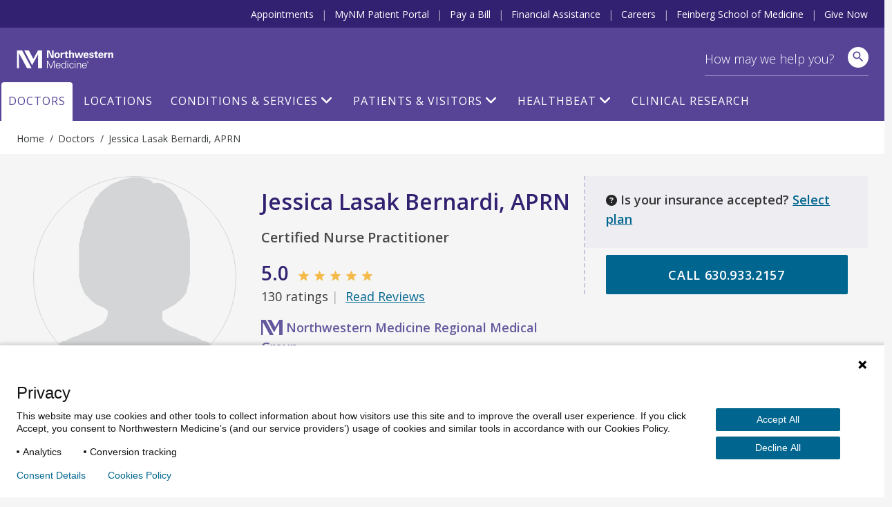

--- FILE ---
content_type: text/html; charset=utf-8
request_url: https://www.nm.org/doctors/1013311000/jessica-lasak-bernardi-aprn
body_size: 79084
content:





<!DOCTYPE html>
<html dir="ltr" lang="en-US" class="no-js">
<head>
    <meta charset="utf-8" />
    <!-- https://developer.mozilla.org/en-US/docs/Web/Performance/dns-prefetch -->
    <link rel="dns-prefetch" href="https://ajax.googleapis.com" />
    <link rel="dns-prefetch" href="https://fonts.googleapis.com" />
    <link rel="dns-prefetch" href="https://fonts.gstatic.com" />
    <link rel="dns-prefetch" href="https://api.tiles.mapbox.com" />
    <link rel="dns-prefetch" href="https://fast.wistia.com" />
    <link rel="dns-prefetch" href="https://cdnjs.cloudflare.com" />
    <link rel="dns-prefetch" href="https://d31y97ze264gaa.cloudfront.net" />
    <link rel="dns-prefetch" href="https://www.googletagmanager.com" />
    <link rel="dns-prefetch" href="https://ajax.aspnetcdn.com" />
    <link rel="dns-prefetch" href="https://s3.amazonaws.com" />

    <!-- Hotjar Tracking Code for https://www.nm.org -->
    <script>
        (function (h, o, t, j, a, r) {
            h.hj = h.hj || function () { (h.hj.q = h.hj.q || []).push(arguments) };
            h._hjSettings = { hjid: 1968954, hjsv: 6 };
            a = o.getElementsByTagName('head')[0];
            r = o.createElement('script'); r.async = 1;
            r.src = t + h._hjSettings.hjid + j + h._hjSettings.hjsv;
            a.appendChild(r);
        })(window, document, 'https://static.hotjar.com/c/hotjar-', '.js?sv=');
    </script>
    <!-- End Hotjar Tracking Code -->

        <!-- P Pro Tag Manager -->
        <script type="text/javascript">
            if (window.location.hostname === "uat.nm.org") {
                window.PiwikPROappID = 'a6dc63e3-eb9a-4640-bedc-ab0733b4c928';
            } else if (window.location.hostname === "www.nm.org" || window.location.hostname === "nm.org") {
                window.PiwikPROappID = '4abb1e4c-f063-4207-8488-64f5e44dc7cf';
            }

            (function (window, document, dataLayerName, id) {
                window[dataLayerName] = window[dataLayerName] || [], window[dataLayerName].push({ start: (new Date).getTime(), event: "stg.start" }); var scripts = document.getElementsByTagName('script')[0], tags = document.createElement('script');
                function stgCreateCookie(a, b, c) { var d = ""; if (c) { var e = new Date; e.setTime(e.getTime() + 24 * c * 60 * 60 * 1e3), d = "; expires=" + e.toUTCString(); f = "; SameSite=Strict" } document.cookie = a + "=" + b + d + f + "; path=/" }
                var isStgDebug = (window.location.href.match("stg_debug") || document.cookie.match("stg_debug")) && !window.location.href.match("stg_disable_debug"); stgCreateCookie("stg_debug", isStgDebug ? 1 : "", isStgDebug ? 14 : -1);
                var qP = []; dataLayerName !== "dataLayer" && qP.push("data_layer_name=" + dataLayerName), isStgDebug && qP.push("stg_debug"); var qPString = qP.length > 0 ? ("?" + qP.join("&")) : "";
                tags.async = !0, tags.src = "https://nm.containers.piwik.pro/" + id + ".js" + qPString, scripts.parentNode.insertBefore(tags, scripts);
                !function (a, n, i) { a[n] = a[n] || {}; for (var c = 0; c < i.length; c++)!function (i) { a[n][i] = a[n][i] || {}, a[n][i].api = a[n][i].api || function () { var a = [].slice.call(arguments, 0); "string" == typeof a[0] && window[dataLayerName].push({ event: n + "." + i + ":" + a[0], parameters: [].slice.call(arguments, 1) }) } }(i[c]) }(window, "ppms", ["tm", "cm"]);
            })(window, document, 'dataLayer', window.PiwikPROappID);
        </script>
        <!-- End P Pro Tag Manager -->
        <!-- Google Tag Manager -->
        <script>
            (function (w, d, s, l, i) {
                w[l] = w[l] || [];
                w[l].push(
                    { 'gtm.start': new Date().getTime(), event: 'gtm.js' }
                );
                var f = d.getElementsByTagName(s)[0],
                    j = d.createElement(s),
                    dl = l != 'dataLayer' ? '&l=' + l : '';
                j.async = true;
                j.src =
                    'https://www.googletagmanager.com/gtm.js?id=' + i + dl;
                f.parentNode.insertBefore(j, f);
            })(window, document, 'script', 'dataLayer', 'GTM-NQF59F');
        </script>
        <!-- End Google Tag Manager -->
    

<meta http-equiv="X-UA-Compatible" content="IE=edge" />
<meta name="viewport" content="width=device-width, initial-scale=1.0, maximum-scale=2.0" />
<meta name="referrer" content="unsafe-url">


<title>Jessica Lasak Bernardi, APRN | Northwestern Medicine</title>



<meta name="author" content="Northwestern Medicine" />
<meta name="description" content="Jessica Lasak Bernardi, APRN is a physician associated with Northwestern Medicine." />

<!-- Bookmark Icons -->
<link rel="shortcut icon" href="/favicon.ico" />
<link rel="apple-touch-icon" href="/Content/Northwestern/img/apple-touch-icon.png" />

<!-- Facebook Open Graph -->
<meta property="og:title" content="Jessica Lasak Bernardi, APRN" />
<meta property="og:description" content="Jessica Lasak Bernardi, APRN is a physician associated with Northwestern Medicine." />

<!-- Twitter Card -->
<meta name="twitter:card" content="summary_large_image" />
<meta name="twitter:title" content="Jessica Lasak Bernardi, APRN" />
<meta name="twitter:description" content="Jessica Lasak Bernardi, APRN is a physician associated with Northwestern Medicine." />

    <meta name="twitter:image" content="https://www.nm.org/Content/Northwestern/img/northwestern-medicine-share-sm_v10202016.jpg" />

    <meta property="og:image" content="https://www.nm.org/Content/Northwestern/img/northwestern-medicine-share_v10202016.jpg" />
    <meta property="og:image:width" content="600" />
    <meta property="og:image:height" content="314" />
<meta property="og:url" content="https://www.nm.org/doctors/1013311000/jessica-lasak-bernardi-aprn" />
<meta property="og:site_name" content="Northwestern Medicine" />
<meta property="og:type" content="website" />

    <script type="application/ld+json">
    {"@context":"http://schema.org/", "@type":"Physician", "name":"Jessica Lasak Bernardi, APRN", "image":"http://www.nm.org/content/northwestern/img/doctors/f-doctor-silhouette.png", "address": {"@type":"PostalAddress","streetAddress":"25 N Winfield Rd", "addressLocality":"Winfield", "addressRegion":"IL", "postalCode":"60190-1295"},"medicalSpecialty":"pediatricpulmonology", "aggregateRating": {"@type":"AggregateRating","reviewCount":4, "ratingValue":4.99}}
    </script>
    <script type="application/ld+json">
    {"@context":"http://schema.org/","@type":"Person","name":"Jessica Lasak Bernardi, APRN", "image":"http://www.nm.org/content/northwestern/img/doctors/f-doctor-silhouette.png", "jobTitle":"pediatricpulmonology", "affiliation":"northwesternmedicineregionalmedicalgroup", "alumniOf":"", "url":"", "workLocation": {"@type":"Place","name":"Northwestern Medicine Regional Medical Group","telephone":"630.933.2157", "faxNumber":"630.933.4936", "address": {"@type":"PostalAddress","streetAddress":"25 N Winfield Rd", "addressLocality":"Winfield", "addressRegion":"IL", "postalCode":"60190-1295"},"hasMap": {"@type":"Map", "url":"https://api.mapbox.com/styles/v1/northwesternmedicine/cma1eqrns007a01qxfoh25wcu/static/pin-s+63599e(-88.156923,41.872829)/-88.156923,41.872829,15,0.00,0.00/600x200@2x?access_token=pk.eyJ1Ijoibm9ydGh3ZXN0ZXJubWVkaWNpbmUiLCJhIjoiY2oxNmpxMnliMDJwdDJ3cXV4cHVkejFyZiJ9.iKxbuW14Ygf2GvubfwKYyA"}}}
    </script>



    

    <script src="https://ajax.googleapis.com/ajax/libs/webfont/1.6.26/webfont.js"></script>
    <script>
        (function () {
            WebFont.load({
                google: {
                    families: [
                        'Open Sans:300,300i,400,400i,600,600i,700,700i,800,800i',
                        'Overpass:100,100i,200,200i,300,300i,400,400i,600,600i,700,700i,800,800i,900,900i',
                        'Droid Serif:400,400italic,700,700italic',
                        'Noto Serif:400italic,700'
                    ]
                }
            });
        })()
    </script>
    <link href='https://cdnjs.cloudflare.com/ajax/libs/font-awesome/6.6.0/css/all.min.css' rel='stylesheet' />
    <link href='https://api.tiles.mapbox.com/mapbox-gl-js/v0.53.1/mapbox-gl.css' rel='stylesheet' />
    <script src='https://fast.wistia.com/assets/external/E-v1.js' async></script>

    <link rel="stylesheet" href="https://cdnjs.cloudflare.com/ajax/libs/tiny-slider/2.9.2/tiny-slider.css">
    <link rel="stylesheet" href="https://cdn.jsdelivr.net/npm/@fancyapps/ui@4.0/dist/fancybox.css" />
    
    <link href="/content/northwestern/dist/css/site.css?version=35376432fb" rel="stylesheet" />
    
    

    <script src="//cdnjs.cloudflare.com/ajax/libs/modernizr/2.8.3/modernizr.min.js"></script>
    <script src="//cdnjs.cloudflare.com/ajax/libs/jquery/3.6.0/jquery.min.js"></script>
    
    <script src="https://cdnjs.cloudflare.com/ajax/libs/tiny-slider/2.9.2/min/tiny-slider.js"></script>
</head>


<body class="Physicians F 1 1 jessica-lasak-bernardi-aprn-cnp physician">
<!-- Google Tag Manager (noscript) -->
<noscript>
    <iframe title="Google Tag Manager" src="https://www.googletagmanager.com/ns.html?id=GTM-NQF59F"
            height="0" width="0" style="display:none;visibility:hidden" aria-hidden="true"></iframe>
</noscript>
<!-- End Google Tag Manager (noscript) -->
    <header id="site-header" class="container">



        <a href="#content" class="skip-link assistive-text">Skip to content</a>
        <nav class="utility-bar header-hide-for-md" aria-label="Utility">
            <div class="row">
                <ul class="utility-nav col list-inline piped">
                    <li class="utility-nav-item"><a class="utility-nav-link" href="/patients-and-visitors/appointments" data-track="header" data-track-category="Header" data-track-action="top menu" data-track-label="Appointments">Appointments</a></li>
                    <li class="utility-nav-item"><a class="utility-nav-link" href="https://mynm.nm.org/MyChart/Authentication/Login" target="_blank" data-track="header" data-track-category="Header" data-track-action="top menu" data-track-label="MyNM MyChart">MyNM Patient Portal</a></li>
                    <li class="utility-nav-item"><a class="utility-nav-link" href="/patients-and-visitors/billing-and-insurance/pay-a-bill" data-track="header" data-track-category="Header" data-track-action="top menu" data-track-label="Pay a Bill">Pay a Bill</a></li>
                    <li class="utility-nav-item"><a class="utility-nav-link" href="/patients-and-visitors/billing-and-insurance/financial-assistance" data-track="header" data-track-category="Header" data-track-action="top menu" data-track-label="Financial Assistance">Financial Assistance</a></li>
                    <li class="utility-nav-item"><a class="utility-nav-link" href="https://jobs.nm.org/" target="_blank" data-track="header" data-track-category="Header" data-track-action="top menu" data-track-label="Careers">Careers</a></li>
                    <li class="utility-nav-item"><a class="utility-nav-link" href="https://www.feinberg.northwestern.edu/" target="_blank" data-track="header" data-track-category="Header" data-track-action="top menu" data-track-label="Feinberg School of Medicine">Feinberg School of Medicine</a></li>
                    <li class="utility-nav-item"><a class="utility-nav-link" href="https://nmgive.donordrive.com/index.cfm?fuseaction=donate.event&eventID=619" data-track="header" data-track-category="Header" data-track-action="top menu" data-track-label="Give Now" target="_blank" rel="noopener noreferrer">Give Now</a></li>
                </ul>
            </div>
        </nav>
        <div class="site-header-wrapper row">
            <img class="print print-logo" alt="Northwestern Medicine" src="/Content/Northwestern/img/logo-northwestern-medicine-print.jpg" />
            <div id="site-title" class="no-print">
                <a href="/" class="link-home">
                    <span class="assistive-text">Northwestern Medicine</span>
                    <span class="logo-full"></span>
                    <span class="logo-shortened"></span>
                </a>
            </div>
            <div class="app-bar header-show-for-md">
                <div role="button" class="btn header-show-for-md btn-no-shadow" id="nav-toggle" data-toggle="off-canvas" tabindex="0"><span class="material-icons" aria-hidden="true">menu</span></div>
                <div role="button" class="btn btn-site-search btn-no-shadow header-show-for-md" id="mobile-search-open">
                    <span class="icon material-icons search" aria-hidden="true"></span>
                    <span class="assistive-text">Search</span>
                </div>
            </div>

            <div class="search-bar" >
                <div class="row">
                    
                    <form action="/search" method="GET" id="site-search-global-form" >
                        
                        <label class="assistive-text" for="site-search">Search</label>
                        <input type="search" id="site-search" class="input-clearable"  name="terms" placeholder="How may we help you?" valueMaxLength="150" data-track="header" data-track-action="site search" data-track-label="click" />
                        <span class="field-validation-valid" data-valmsg-for="terms" data-valmsg-replace="true"></span>
                        <span class="btn-clear btn-clear-search" role="button">
                            <span><span class="assistive-text">Clear field</span></span>
                        </span>
                        <button class="btn btn-site-search" data-track="header" data-track-action="site search" data-track-label="search icon" aria-label="site search">
                            <span class="icon material-icons search" aria-hidden="true"></span>
                        </button>
                        <button id="mobile-search-close" class="btn btn-link btn-search-cancel btn-no-shadow header-show-for-md">Cancel</button>
                    </form>
                    <div class="site-search-suggested">
                        <div class="autocomplete-results"></div>
                        <ul class="list-unstyled suggested-sections">
                            <li class="suggested-section-item"><a class="more-link link-search-suggest" href="/doctors/search-results" data-track="header" data-track-category="Header" data-track-action="site search" data-track-label="Find Doctors"><span class="icon fas fa-user-md"></span>&nbsp;<span class="more-link-text">Find Doctors</span></a></li>
                            <li class="suggested-section-item"><a class="more-link link-search-suggest" href="/locations" data-track="header" data-track-category="Header" data-track-action="site search" data-track-label="Locations Near You"><span class="material-icons" aria-hidden="true">location_on</span>&nbsp;<span class="more-link-text">Locations Near You</span></a></li>
                        </ul>
                    </div>
                </div>
            </div>

            


<nav id="site-nav" class="main-nav nav-bar hide-for-md" aria-label="Primary">
    <div class="row">
        <ul class="nav col dropdown-container">
                    <li class="nav-item  active"><a class="nav-link" href="/doctors/search-results" data-track="header" data-track-action="Doctors" target="_self">Doctors</a></li>
                    <li class="nav-item "><a class="nav-link" href="/locations" data-track="header" data-track-action="Locations" target="_self">Locations</a></li>
                    <li class="nav-item nav-conditions-and-services ">
                        <a class="nav-link menu-trigger" href="/conditions-and-care-areas" data-target="mega-menu-1" data-track="header" data-track-action="Conditions &amp; Services" target="_self">Conditions &amp; Services</a>
                        <div id="mega-menu-1" class="mega-menu">
                            <div class="mega-menu-wrap mega-menu-dropdown flex-column">
                                <div class="menu-item">
                                    <div>
                                        <h2>Conditions & Services</h2>
                                        <p class="content-body">Our world-class teams offer a comprehensive range of services, from primary care to treatment for the most complex conditions.</p>
                                        <a href="/conditions-and-care-areas" class="view-all-section align-self-center">Conditions & Services A-Z</a>
                                    </div>
                                </div>
                                <div class="menu-item">
                                    <h4>Featured</h4>
                                    <div class="links-list-wrap">
                                        <div class="links-list">
                                            <ul>
                                                <li><a href="/conditions-and-care-areas/behavioral-health" target="_self" class="btn-link">Behavioral Health</a></li>
                                                <li><a href="/conditions-and-care-areas/cancer-care" target="_self" class="btn-link">Cancer Care</a></li>
                                                <li><a href="/conditions-and-care-areas/dermatology" target="_self" class="btn-link">Dermatology</a></li>
                                                <li><a href="/conditions-and-care-areas/ent-ear-nose-throat" target="_self" class="btn-link">Ear, Nose & Throat</a></li>
                                                <li><a href="/conditions-and-care-areas/gastroenterology" target="_self" class="btn-link">Gastroenterology</a></li>

                                            </ul>
                                        </div>
                                        <div class="links-list">
                                            <ul>
                                                <li><a href="/conditions-and-care-areas/heart-and-vascular" target="_self" class="btn-link">Heart & Vascular Care</a></li>
                                                <li><a href="/conditions-and-care-areas/immediate-care" target="_self" class="btn-link">Immediate Care</a></li>
                                                <li><a href="/conditions-and-care-areas/infectious-disease" target="_self" class="btn-link">Infectious Disease</a></li>
                                                <li><a href="/conditions-and-care-areas/neurosciences" target="_self" class="btn-link">Neurosciences</a></li>
                                                <li><a href="/conditions-and-care-areas/ophthalmology" target="_self" class="btn-link">Ophthalmology</a></li>
                                            </ul>
                                        </div>
                                        <div class="links-list">
                                            <ul>
                                                <li><a href="/conditions-and-care-areas/orthopaedics" target="_self" class="btn-link">Orthopaedics</a></li>
                                                <li><a href="/conditions-and-care-areas/primary-care" target="_self" class="btn-link">Primary Care</a></li>
                                                <li><a href="/conditions-and-care-areas/pulmonary" target="_self" class="btn-link">Pulmonary and Thoracic Surgery</a></li>
                                                <li><a href="/conditions-and-care-areas/urology" target="_self" class="btn-link">Urology</a></li>
                                                <li><a href="/conditions-and-care-areas/womens-health" target="_self" class="btn-link">Women’s Health</a></li>

                                            </ul>
                                        </div>
                                    </div>
                                </div>
                            </div>
                        </div>


                    </li>
                    <li class="nav-patients-and-visitors nav-item "><a class="nav-link menu-trigger" href="/patients-and-visitors" data-target="mega-menu-2" data-track="header" data-track-action="Patients &amp; Visitors" target="_self">Patients &amp; Visitors</a>

                        <div id="mega-menu-2" class="mega-menu">
                            <div class="mega-menu-wrap mega-menu-dropdown flex-column">
                                <div class="menu-item">
                                    <div>
                                        <h2>Patients & Visitors</h2>
                                        <p class="content-body">We want your experience to be excellent. From planning your visit, paying your bill and more, here are helpful resources for patients and visitors.</p>
                                        <a href="/patients-and-visitors" class="view-all-section align-self-center">All Patients & visitors</a>
                                    </div>
                                </div>
                                <div class="menu-item">
                                    <div class="links-list-wrap">
                                        <div class="links-list">
                                            <h4>Billing, Insurance & Records</h4>
                                            <ul>
                                                <li><a href="/patients-and-visitors/billing-and-insurance/financial-assistance" target="_self" class="btn-link">Financial Assistance</a></li>
                                                <li><a href="/patients-and-visitors/billing-and-insurance/insurance-information" target="_self" class="btn-link">Insurance Information</a></li>
                                                <li><a href="/patients-and-visitors/mynm-mychart-and-medical-records" target="_self" class="btn-link">Medical Records</a></li>
                                                <li><a href="/patients-and-visitors/billing-and-insurance/pay-a-bill" target="_self" class="btn-link">Pay a Bill</a></li>

                                            </ul>
                                        </div>
                                        <div class="links-list">
                                            <h4>For Your Visit</h4>
                                            <ul>
                                                <li><a href="/patients-and-visitors/accessibility-resources" target="_self" class="btn-link">Accessibility Resources</a></li>
                                                <li><a href="/patients-and-visitors/preparing-for-your-visit/echeck-in" target="_self" class="btn-link">eCheck-in</a></li>
                                                <li><a href="/patients-and-visitors/parking-options" target="_self" class="btn-link">Parking Options</a></li>
                                                <li><a href="https://mynm.nm.org/MyChart/Authentication/Login" target="_blank" class="btn-link">NM MyChart</a></li>
                                                <li><a href="/patients-and-visitors/telehealth" target="_self" class="btn-link">Telehealth</a></li>
                                            </ul>
                                        </div>
                                        <div class="links-list">
                                            <h4>More Resources</h4>
                                            <ul>
                                                <li><a href="/patients-and-visitors/education-and-support" target="_self" class="btn-link">Education & Support</a></li>
                                                <li><a href="/patients-and-visitors/get-involved" target="_self" class="btn-link">Get Involved</a></li>
                                                <li><a href="/patients-and-visitors/patient-experience-policies" target="_self" class="btn-link">Patient Experience Policies</a></li>
                                                <li><a href="/patients-and-visitors/signature-services" target="_self" class="btn-link">Signature Services</a></li>

                                            </ul>
                                        </div>
                                    </div>
                                </div>
                            </div>
                        </div>


                    </li>
        <li class="nav-healthbeat nav-item ">
                        <a class="nav-link menu-trigger" href="/healthbeat" data-target="mega-menu-3" data-track="header" data-track-action="HealthBeat" target="_self">HealthBeat</a>
                        <div id="mega-menu-3" class="mega-menu">
                            <div class="mega-menu-wrap mega-menu-image flex-column">
                                <div class="menu-item">
                                    <div>
                                        <h2>HealthBeat</h2>
                                        <p class="content-body">Find the latest information about health, wellness and medical advances from trusted Northwestern Medicine experts.</p>
                                        <a href="/healthbeat" class="view-all-section align-self-center">All HealthBeat</a>
                                    </div>
                                </div>
                                <div class="menu-item">
                                    <div class="links-list-wrap">
                                        <div class="links-list">
                                            <a href="/healthbeat/healthy-tips">
                                                <div class="category-image">
                                                    <img src="/-/media/northwestern/images/navigation/healthy-tips_megamenu.jpg" alt="Healthy-Tips_MegaMenu">
                                                </div>
                                                <p class="category-link">
                                                    Healthy Tips
                                                </p>
                                            </a>
                                        </div>
                                        <div class="links-list">
                                            <a href="/healthbeat/medical-advances">
                                                <div class="category-image">
                                                    <img src="/-/media/northwestern/images/navigation/medical-advances_megamenu.jpeg" alt="Medical-Advances_MegaMenu">
                                                </div>
                                                <p class="category-link">
                                                    Medical Advances
                                                </p>
                                            </a>
                                        </div>
                                        <div class="links-list">
                                            <a href="/healthbeat/patient-stories">
                                                <div class="category-image">
                                                    <img src="/-/media/northwestern/images/navigation/patient-stories-2_megamenu.jpg" alt="Patient-Stories-2_MegaMenu">
                                                </div>
                                                <p class="category-link">
                                                    Patient Stories
                                                </p>
                                            </a>
                                        </div>
                                    </div>
                                </div>
                            </div>
                        </div>


                    </li>
                    <li class="nav-item "><a class="nav-link" href="/conditions-and-care-areas/clinical-trials-and-research" data-track="header" data-track-action="Clinical Research" target="_self">Clinical Research</a></li>
            
        </ul>



    </div>
</nav>

        </div>
    </header>
<div id="breadcrumb-bar" class="breadcrumb-container breadcrumb-global">
    <div class="row">
        <nav class="breadcrumb" vocab="https://schema.org/" typeof="BreadcrumbList" aria-label="Breadcrumbs">
            <ol>
                



    <li property="itemListElement" typeof="ListItem">
            <a href="/" property="item" typeof="WebPage"><span property="name">Home</span></a>
            <meta property="position" content="1">
    </li>
    <li property="itemListElement" typeof="ListItem">
            <a href="/doctors/search-results" property="item" typeof="WebPage"><span property="name">Doctors</span></a>
            <meta property="position" content="2">
    </li>
    <li property="itemListElement" typeof="ListItem">
            <span property="name">
                Jessica Lasak Bernardi, APRN
            </span>
            <meta property="position" content="3">
    </li>

            </ol>
        </nav>
    </div>
</div>
    <main id="content" class="container">
        <div class="gray-bg" id="gray-bg"></div>
        <div id="disruptor-mobile-topbar"></div>

        
        <div class="section row row-narrow">
    <div class="col md-12 main-content">
        
<div class="section-doctor-profile" id="section-doctor-profile" data-doctorid="1013311000">



    

<header class="section-page-header pt-2">
    <div class="row">
        <div class="col lg-8 md-7 doctor-info border-sibling">
            <div class="row row-doctor-info">
                <div class="col lg-5 md-6 sm-4 px-lg-5 px-xl-4">
                    <figure class="doctor-photo">
                        <img src="/content/northwestern/img/doctors/f-doctor-silhouette.png" alt="Jessica Lasak Bernardi, APRN" />
                    </figure>

                </div>
                <div class="col lg-7 md-6 sm-8 pr-xl-3">
                    <div class="doctor-info pt-md-3">
                        <h1>Jessica Lasak Bernardi, APRN</h1>
                                <h3 class="h6 specialty-name">Certified Nurse Practitioner</h3>
                                                    <div>
                                <span class="h3 rating-total">5.0&nbsp;</span>
                                    <span class="material-icons icon-star" aria-hidden="true" role="presentation">star</span>
                                    <span class="material-icons icon-star" aria-hidden="true" role="presentation">star</span>
                                    <span class="material-icons icon-star" aria-hidden="true" role="presentation">star</span>
                                    <span class="material-icons icon-star" aria-hidden="true" role="presentation">star</span>
                                    <span class="material-icons icon-star" aria-hidden="true" role="presentation">star</span>
                                                                                            </div>
                            <div>
                                130 ratings<span class="no-print pipe-alt">&nbsp;</span>
                                <a class="no-print" href="#reviews" data-track="Ratings & Reviews" data-track-action="Read Ratings & Reviews" data-track-label="Jessica Lasak Bernardi, APRN">Read Reviews</a>
                            </div>


                            <div class="medical-group-name mt-3 mb-2"><img src="/content/northwestern/img/northwestern-medicine-logo-nm.jpg" class="logo-nm-group" alt="Northwestern Medicine logo" />Northwestern Medicine Regional Medical Group</div>
                    </div>
                </div>
                <div class="col lg-7 md-6 sm-12 right">
                    <div class="specialties mb-4 mt-3">
                        <h2 class="specialty-type mb-2">Primary Specialty</h2>
                        <h3 class="h6 specialty-name">
                                    <a href="/conditions-and-care-areas/pediatrics/pediatric-pulmonology">Pediatric Pulmonology</a>
                        </h3>
                    </div>
                </div>
            </div>
        </div>
        <div class="col lg-4 md-5 p-0 doctor-info border-dash border-left">
<div class="doctor-insurance-container">
    <div class="insurance-content">
        <p class="selectMessage"><span class="fas fa-question-circle icon"></span>Is your insurance accepted? <a href="#" id="toggleLink">Select plan</a></p>
        <p class="acceptMessage" hidden><span class="fas fa-check-circle icon status-success"></span> Accepts your insurance </p>
        <p class="notAcceptMessage" hidden><span class="fas fa-times-circle icon status-fail"></span> Does not accept your insurance</p>
        <div class="acceptwithexMessage" hidden>
            <span class="fas fa-check-circle icon status-warning"></span> Accepts your insurance with exceptions:
            <div id="insurance-tooltip-content" style="display:none;">
                <p class="emphasized">Based on January 2024 plan details.</p>
                <span class="fas fa-times tooltip-close-btn"></span>
                <p>Accepted plans are subject to change. To be sure this medical professional is covered by your insurance plan, please contact your insurance carrier.</p>
            </div>
            <ul>
                <li id="exMessage"></li>
            </ul>
        </div>
    </div>
    <div class="insurance-detail" hidden>
        <p id="plan" class="message-title"></p>
        <div class="insurance-links">
            <a href="#" id="editLink" class="edit-link-wrapper"><span class="far fa-edit edit-icon icon"></span>Edit</a> <a href="#" id="clearLink" class="edit-link-wrapper"><span class="fas fa-times clear-icon icon"></span>Clear</a> <a href="#" id="insurance-tooltip" class="edit-link-wrapper"><span class="icon material-icons tooltip-trigger-icon">info_outline</span>Info</a>
        </div>
    </div>
    <div id="insurance-dropdown-placeholder">
        <div class="ml-n3 mt-n3 loader-icon-wrapper">
            <div class="loader-icon">
                <div class="la-ball-clip-rotate la-dark la-2x">
                    <div></div>
                </div>
            </div>
        </div>
    </div>
</div>


        <div class="btn-group-left no-print scheduling-group">



                                        <a id="doctor-phoneno" class='btn btn-primary btn-block mb-3 mb-md-4 scheduling-button'>
                                <span>CALL </span><span id="display-number"></span>
                            </a>
        </div>

            



        </div>
    </div>
</header>
<section class="section pb-4">
    <div class="row row-main">
        <div class="col col-left p-0">
            



<div class="background-purple p-3" id="doctor-locations">
    <div class="ml-n3 mt-n3 loader-icon-wrapper">
        <div class="loader-icon">
            <div class="la-ball-clip-rotate la-dark la-2x">
                <div></div>
            </div>
        </div>
    </div>
</div>

        </div>

        <div class="col col-right p-3 pl-md-5">
                            <div id="section-pfa" class="border-dash border-bottom pb-3 mb-4 pr-lg-5">
                    <h2>Practice Focus Areas</h2>
                    <p>This medical professional has a particular interest or expertise in:</p>
                    <ul class="list-split-2 pl-3 pr-lg-5">
                                <li class="mb-2">Nurse Practitioner</li>
                    </ul>
                </div>
                        <div id="section-education" class="border-dash border-bottom pb-3 mb-4">
                <h2>Education</h2>
                <dl class="clearfix dl-doctor-content">
                                            <dt>Professional Education:</dt>
                        <dd class="m-0 mb-1">
                                <div>MS, University of Illinois at Chicago College  of Nursing - 2014</div>
                        </dd>
                                                                            </dl>
            </div>




                <div id="section-certificates" class="border-dash border-bottom pb-3 mb-4">
                        <h2>
                            Certifications and Licensures
                        </h2>
                    <ul class="pl-3">
                            <li class="mb-2">Pediatric Nursing Certification Board - Nurse Practitioner-Pediatrics, Primary Care (Certified)</li>
                    </ul>
                </div>
                        <div id="section-practice-group" class="border-dash border-bottom pb-3 mb-4">
                <h2>Practice Groups and Affiliations</h2>
                <dl class="clearfix dl-doctor-content">

                        <dt class="">Medical Group:</dt>
                        <dd class="m-0 mb-1">Northwestern Medicine Regional Medical Group</dd>

                        <dt class="">Alignment Category:</dt>
                        <dd class="m-0 mb-1">
                                <div>Northwestern Medicine Physician Network</div>
                        </dd>

                </dl>
            </div>




<div id="section-ratings" class="section-ratings border-dash border-bottom pb-3 mb-4">
    <h2 class="mt-n3 pt-3" id="reviews">Ratings and Reviews</h2>
    <div class="row">
        <div class="rr-overview-right">
            <p>At Northwestern Medicine, our patient&#8217;s feedback is important to us. While different care providers have their own unique strengths, we strive to be as transparent as possible with our quality of care.</p>
            <a class="no-print inline-block uppercase link-more mb-3 mb-lg-4" href="/about-us/about-physician-ratings"
               data-track="Ratings &amp; Reviews"
               data-track-action="Read More About Reviews"
               data-track-label="Jessica Lasak Bernardi, APRN">
                Read Ratings FAQs<span class="ml-3 fas fa-chevron-right"></span>
            </a>
        </div>

        <div class="col md-12 lg-3 rr-overview-left">
            <h3 class="overall-rating">Overall Rating</h3>
            <div class="rating-large pl-1 mb-2">5.0</div>
            <div class="assistive-text">
                <span itemprop="ratingCount">5.0&nbsp;</span>
            </div>
            <div class="mb-3 overall-rating">
                    <span class="material-icons icon-star" aria-hidden="true" role="presentation">star</span>
                    <span class="material-icons icon-star" aria-hidden="true" role="presentation">star</span>
                    <span class="material-icons icon-star" aria-hidden="true" role="presentation">star</span>
                    <span class="material-icons icon-star" aria-hidden="true" role="presentation">star</span>
                    <span class="material-icons icon-star" aria-hidden="true" role="presentation">star</span>
                                
                <p class="overall-rating">130 Ratings</p>
            </div>
        </div>

    </div>
    <div class="row">
        <div class="col md-12 show-for-xs show-for-sm">
            
            <div class="toggle-items toggle-reviews">
                <div class="reviews-wrapper">
                    <div class="col right align-right sort-me no-print">
                        <div class="dropdown-container">
                            <div class="dropdown-item">
                                <span class="dropdown-toggle" role="button" data-toggle="click" aria-haspopup="true"><strong class="filter-label">Sort By</strong> <span class="dropdown-wrapper"><span class="dropdown-label">Newest</span> <span class="material-icons" aria-hidden="true">keyboard_arrow_down</span></span></span>
                                <ul class="dropdown-menu" data-id="1013311000">
                                    <li><a href="#" class="type-selector selected" data-track="Doctor Details - Reviews Filters" data-track-action="sort" data-track-label="newest" data-sort-type="date_desc">Newest</a></li>
                                    <li><a href="#" class="type-selector" data-track="Doctor Details - Reviews Filters" data-track-action="sort" data-track-label="oldest" data-sort-type="date_asc">Oldest</a></li>
                                    <li><a href="#" class="type-selector" data-track="Doctor Details - Reviews Filters" data-track-action="sort" data-track-label="most_helpful" data-sort-type="helpful_desc">Most Helpful</a></li>
                                    <li><a href="#" class="type-selector" data-track="Doctor Details - Reviews Filters" data-track-action="sort" data-track-label="least_helpful" data-sort-type="unhelpful_desc">Least Helpful</a></li>
                                    <li><a href="#" class="type-selector" data-track="Doctor Details - Reviews Filters" data-track-action="sort" data-track-label="highest_helpful" data-sort-type="highest_desc">Highest Rating</a></li>
                                    <li><a href="#" class="type-selector" data-track="Doctor Details - Reviews Filters" data-track-action="sort" data-track-label="lowest_helpful" data-sort-type="highest_asc">Lowest Rating</a></li>
                                </ul>
                            </div>
                        </div>
                    </div>
                    <p class="rr-header inline-block h3 mb-0 show-for-xs show-for-sm">Reviews from Patients</p>
                            <div class="mb-3 show-for-xs show-for-sm">4 Reviews</div>

                </div>
            </div>
        </div>
        <div class="col md-12">
            
            <div class="toggle-items toggle-reviews">
                <p class="rr-header inline-block h3 mb-0 show-for-md show-for-lg show-for-xl">Reviews from Patients</p>
                <div class="reviews-wrapper">
                    <div class="col right align-right sort-me no-print show-for-md show-for-lg show-for-xl">
                        <div class="dropdown-container">
                            <div class="dropdown-item">
                                <span class="dropdown-toggle" role="button" data-toggle="click" aria-haspopup="true"><strong class="filter-label">Sort By</strong> <span class="dropdown-wrapper"><span class="dropdown-label">Newest</span> <span class="material-icons" aria-hidden="true">keyboard_arrow_down</span></span></span>
                                <ul class="dropdown-menu" data-id="1013311000">
                                    <li><a href="#" class="type-selector selected" data-track="Doctor Details - Reviews Filters" data-track-action="sort" data-track-label="newest" data-sort-type="date_desc">Newest</a></li>
                                    <li><a href="#" class="type-selector" data-track="Doctor Details - Reviews Filters" data-track-action="sort" data-track-label="oldest" data-sort-type="date_asc">Oldest</a></li>
                                    <li><a href="#" class="type-selector" data-track="Doctor Details - Reviews Filters" data-track-action="sort" data-track-label="most_helpful" data-sort-type="helpful_desc">Most Helpful</a></li>
                                    <li><a href="#" class="type-selector" data-track="Doctor Details - Reviews Filters" data-track-action="sort" data-track-label="least_helpful" data-sort-type="unhelpful_desc">Least Helpful</a></li>
                                    <li><a href="#" class="type-selector" data-track="Doctor Details - Reviews Filters" data-track-action="sort" data-track-label="highest_helpful" data-sort-type="highest_desc">Highest Rating</a></li>
                                    <li><a href="#" class="type-selector" data-track="Doctor Details - Reviews Filters" data-track-action="sort" data-track-label="lowest_helpful" data-sort-type="highest_asc">Lowest Rating</a></li>
                                </ul>
                            </div>
                        </div>
                    </div>
                            <div class="mb-3 show-for-md show-for-lg show-for-xl">4 Reviews</div>
                    <div class="loader-icon-wrapper" style="display:none;">
                        <div class="loader-icon">
                            <div class="la-ball-clip-rotate la-dark la-3x">
                                <div></div>
                            </div>
                        </div>
                    </div>
                        <div id="toggle-content" class="toggle-content">
                                <div class="item-toggle">
                                    <div class="mb-4">
                                        <p class="h6 mb-1">March 25, 2025</p>
                                        <span class="rating-category">5.0</span>
                                        <span class="rating-category">
                                                <span class="material-icons icon-star" aria-hidden="true">star</span>                                                <span class="material-icons icon-star" aria-hidden="true">star</span>                                                <span class="material-icons icon-star" aria-hidden="true">star</span>                                                <span class="material-icons icon-star" aria-hidden="true">star</span>                                                <span class="material-icons icon-star" aria-hidden="true">star</span>                                                                                                                                </span>
                                        <p class="mb-1">she was great and patient, love her explatation of things.</p>
                                        <div class="helpful-section" data-survey-id="80960095" data-comment-id="0">
                                            <p class="mb-1 helpful">
                                                <em>Was this helpful&#63;</em>
                                                <a class="ml-2 helpful-answer" data-value="yes" data-track-label="Jessica Lasak Bernardi, APRN" href="#" data-track-action="Was This Helpful? Yes" data-track="Ratings & Reviews">Yes</a> <span>(0)</span>
                                                <a class="ml-2 helpful-answer" data-value="no" data-track-label="Jessica Lasak Bernardi, APRN" href="#" data-track-action="Was This Helpful? No" data-track="Ratings & Reviews">No</a> <span>(0)</span>
                                            </p>
                                            <span class="helpful-thank-you"><span class="fa fa-check" aria-hidden="true"></span> <em>Thanks for your feedback&#33;</em></span>
                                        </div>
                                    </div>
                                </div>
                                <div class="item-toggle">
                                    <div class="mb-4">
                                        <p class="h6 mb-1">March 17, 2025</p>
                                        <span class="rating-category">5.0</span>
                                        <span class="rating-category">
                                                <span class="material-icons icon-star" aria-hidden="true">star</span>                                                <span class="material-icons icon-star" aria-hidden="true">star</span>                                                <span class="material-icons icon-star" aria-hidden="true">star</span>                                                <span class="material-icons icon-star" aria-hidden="true">star</span>                                                <span class="material-icons icon-star" aria-hidden="true">star</span>                                                                                                                                </span>
                                        <p class="mb-1">She listened to our concerns, prioritizes patient care and feel like she is taking great care of our daughter.</p>
                                        <div class="helpful-section" data-survey-id="80761243" data-comment-id="0">
                                            <p class="mb-1 helpful">
                                                <em>Was this helpful&#63;</em>
                                                <a class="ml-2 helpful-answer" data-value="yes" data-track-label="Jessica Lasak Bernardi, APRN" href="#" data-track-action="Was This Helpful? Yes" data-track="Ratings & Reviews">Yes</a> <span>(0)</span>
                                                <a class="ml-2 helpful-answer" data-value="no" data-track-label="Jessica Lasak Bernardi, APRN" href="#" data-track-action="Was This Helpful? No" data-track="Ratings & Reviews">No</a> <span>(0)</span>
                                            </p>
                                            <span class="helpful-thank-you"><span class="fa fa-check" aria-hidden="true"></span> <em>Thanks for your feedback&#33;</em></span>
                                        </div>
                                    </div>
                                </div>
                                <div class="item-toggle">
                                    <div class="mb-4">
                                        <p class="h6 mb-1">January 15, 2025</p>
                                        <span class="rating-category">5.0</span>
                                        <span class="rating-category">
                                                <span class="material-icons icon-star" aria-hidden="true">star</span>                                                <span class="material-icons icon-star" aria-hidden="true">star</span>                                                <span class="material-icons icon-star" aria-hidden="true">star</span>                                                <span class="material-icons icon-star" aria-hidden="true">star</span>                                                <span class="material-icons icon-star" aria-hidden="true">star</span>                                                                                                                                </span>
                                        <p class="mb-1">Very kind and excellent doctor</p>
                                        <div class="helpful-section" data-survey-id="76910465" data-comment-id="0">
                                            <p class="mb-1 helpful">
                                                <em>Was this helpful&#63;</em>
                                                <a class="ml-2 helpful-answer" data-value="yes" data-track-label="Jessica Lasak Bernardi, APRN" href="#" data-track-action="Was This Helpful? Yes" data-track="Ratings & Reviews">Yes</a> <span>(0)</span>
                                                <a class="ml-2 helpful-answer" data-value="no" data-track-label="Jessica Lasak Bernardi, APRN" href="#" data-track-action="Was This Helpful? No" data-track="Ratings & Reviews">No</a> <span>(0)</span>
                                            </p>
                                            <span class="helpful-thank-you"><span class="fa fa-check" aria-hidden="true"></span> <em>Thanks for your feedback&#33;</em></span>
                                        </div>
                                    </div>
                                </div>
                                <div class="item-toggle">
                                    <div class="mb-4">
                                        <p class="h6 mb-1">October 23, 2024</p>
                                        <span class="rating-category">5.0</span>
                                        <span class="rating-category">
                                                <span class="material-icons icon-star" aria-hidden="true">star</span>                                                <span class="material-icons icon-star" aria-hidden="true">star</span>                                                <span class="material-icons icon-star" aria-hidden="true">star</span>                                                <span class="material-icons icon-star" aria-hidden="true">star</span>                                                <span class="material-icons icon-star" aria-hidden="true">star</span>                                                                                                                                </span>
                                        <p class="mb-1">She&#39;s great</p>
                                        <div class="helpful-section" data-survey-id="72256604" data-comment-id="0">
                                            <p class="mb-1 helpful">
                                                <em>Was this helpful&#63;</em>
                                                <a class="ml-2 helpful-answer" data-value="yes" data-track-label="Jessica Lasak Bernardi, APRN" href="#" data-track-action="Was This Helpful? Yes" data-track="Ratings & Reviews">Yes</a> <span>(0)</span>
                                                <a class="ml-2 helpful-answer" data-value="no" data-track-label="Jessica Lasak Bernardi, APRN" href="#" data-track-action="Was This Helpful? No" data-track="Ratings & Reviews">No</a> <span>(0)</span>
                                            </p>
                                            <span class="helpful-thank-you"><span class="fa fa-check" aria-hidden="true"></span> <em>Thanks for your feedback&#33;</em></span>
                                        </div>
                                    </div>
                                </div>
                        </div>
                </div>
            </div>
        </div>
    </div>
    <input id="Physician_FullName" name="Physician.FullName" type="hidden" value="Jessica Lasak Bernardi, APRN" />
    <input data-val="true" data-val-number="The field PetRatingReviewTotal must be a number." data-val-required="The PetRatingReviewTotal field is required." id="Physician_PetRatingReviewTotal" name="Physician.PetRatingReviewTotal" type="hidden" value="4" />
</div>


<div id="section-disclosures" class="border-dash border-bottom pb-3 mb-4 disclosures">
    <h2>Disclosures</h2>
    <div class="disclosure-content hideContent">


<div>
                    <p>Jessica Lasak Bernardi, APRN reported no external professional relationships for calendar year 2024.</p>
                </div>
        <h3>External Professional Relationships</h3>
<p>Pharmaceutical, device, and biotechnology companies frequently collaborate with basic scientists and physicians within an academic medical center to help advance science and improve patient care. These relationships are important in achieving scientific breakthroughs and in establishing the effectiveness and safety of promising new therapies. In order to assure objectivity in clinical research and patient care, the Northwestern University Feinberg School of Medicine (Feinberg), Northwestern Memorial HealthCare, Children's Hospital of Chicago Medical Center, and the Shirley Ryan AbilityLab have adopted integrity policies that require research and clinical faculty (in full-time, part-time, and unpaid/voluntary categories) to report compensated and uncompensated external industry relationships. Patients are encouraged to discuss these disclosures with their physician as well as to inquire as to how these relationships are overseen by Feinberg. To learn more about our Disclosure and Professional Integrity Policy, and the conflict of interest policies of our joint affiliate survey partners, please go to our <a rel="noopener noreferrer" href="http://www.feinberg.northwestern.edu/compliance/resources/coi-and-prof-integrity/coi-policy-page.html" target="_blank">Office for Regulatory Affairs Policies</a> page.</p>
    </div>
    <div class="show-more">
        <a class="link-more uppercase view-more">View More Disclosures<span class="toggle-icon"></span></a>
    </div>

</div>

<script type="text/javascript">
    $(".disclosures .show-more a").on("click tap", function () {
        var $this = $(this);
        var $content = $(".disclosure-content");
        var linkText = $this.text()

        if (linkText === "View More Disclosures") {
            linkText = "View Less Disclosures";
            $content.switchClass("hideContent", "showContent", 400);
            $this.switchClass("view-more", "view-less");
        } else {
            linkText = "View More Disclosures";
            $content.switchClass("showContent", "hideContent", 400);
            $this.switchClass("view-less", "view-more");
        };

        $this.text(linkText);
    });
</script>        </div>
    </div>
</section>
</div>



    </div>
</div>

        
    </main>
    <footer id="site-footer" class="container">
        



<div class="site-footer">
    <section class="section section-bottom-padding section-newsletter no-print">
        <div class="row">
            <div class="col social-col">
                <div class="follow-us-container">
                    <span class="follow-us-text"> Follow Us</span>
                    <nav itemscope itemtype="http://schema.org/MedicalOrganization" aria-label="Primary Social">
                        <div class="assistive-text">Primary Social Navigation</div>
                        <link itemprop="url" href="https://www.nm.org/doctors/1013311000/jessica-lasak-bernardi-aprn">
                        <meta itemprop="name" content="Northwestern Medicine" />
                        <ul class="list-unstyled list-inline icon-links social">
                            <li>
                                <a itemprop="sameAs" href="https://www.facebook.com/northwesternmedicine" target="_blank" title="Northwestern Medicine on Facebook" rel="me noopener"><span class="icon fab fa-facebook-f"></span><span class="assistive-text">Facebook</span></a>
                            </li>
                            <li>
                                <a itemprop="sameAs" href="https://twitter.com/NorthwesternMed" target="_blank" title="Northwestern Medicine on Twitter" rel="me noopener"><span class="icon fa-brands fa-x-twitter"></span><span class="assistive-text">Twitter</span></a>
                            </li>
                            <li>
                                <a itemprop="sameAs" href="https://instagram.com/northwesternmedicine" target="_blank" title="Northwestern Medicine on Instagram" rel="me noopener"><span class="icon fab fa-instagram"></span><span class="assistive-text">Instagram</span></a>
                            </li>
                            <li>
                                <a itemprop="sameAs" href="https://www.linkedin.com/company/northwestern-medicine" target="_blank" title="Northwestern Medicine on LinkedIn" rel="me noopener"><span class="icon fab fa-linkedin-in"></span><span class="assistive-text">LinkedIn</span></a>
                            </li>
                            <li>
                                <a itemprop="sameAs" href="http://www.tiktok.com/&#64;northwesternmedicine" target="_blank" title="Northwestern Medicine on TikTok" rel="me noopener"><span class="icon fab fa-tiktok"></span><span class="assistive-text">TikTok</span></a>
                            </li>
                            <li>
                                <a itemprop="sameAs" href="http://pinterest.com/nmhnews/" target="_blank" title="Northwestern Medicine on Pinterest" rel="me noopener"><span class="icon fab fa-pinterest"></span><span class="assistive-text">Pinterest</span></a>
                            </li>
                            <li>
                                <a itemprop="sameAs" href="https://www.youtube.com/user/NMHChicago" target="_blank" title="Northwestern Medicine on YouTube" rel="me noopener"><span class="icon fab fa-youtube"></span><span class="assistive-text">YouTube</span></a>
                            </li>
                        </ul>
                    </nav>
                </div>
            </div>
            <div class="col">
<div class="fieldset-newsletter">
    <div class="col lg-6 md-5 sm-12 fieldset-label email-opt-pop-col-label">
        <span class="label">Sign up for our newsletter</span>
    </div>
    <div class="col lg-2 email-opt-pop-col-btn">
        <a href="/healthbeat/healthbeat-newsletter-form" class="btn btn-primary btn-sign-up">
            Sign Up
        </a>
    </div>
</div>            </div>
        </div>
    </section>
    <section class="section no-print">
        <div class="footer-link-list clearfix">
            <div class="col">
                <div class="row">
                    <div class="group-cards five-column">
                                <div class="card md-4 lg-2 first-links">
                                    <div class="list-links ">
                                            <p class="list-title">Patient Care &amp; Records</p>
                                    <ul class="list-unstyled list-links-content">
                                        
                                            <li><a href="/conditions-and-care-areas/immediate-care" target="_self" class="btn-link">Immediate Care</a></li>
                                            <li><a href="https://mynm.nm.org/MyChart/Authentication/Login" target="_blank" class="btn-link">MyNM Patient Portal</a></li>
                                            <li><a href="/patients-and-visitors/mynm-mychart-and-medical-records" target="_self" class="btn-link">Medical Records</a></li>
                                            <li><a href="https://mynm.nm.org/MyChart/SymptomChecker/LandingPage" target="_blank" class="btn-link">Symptom Checker</a></li>
                                                                            </ul>
                                    </div>
                                </div>
                                <div class="card md-4 lg-2 first-links">
                                    <div class="list-links list-first">
                                            <p class="list-title">Billing &amp; Insurance</p>
                                    <ul class="list-unstyled list-links-content">
                                        
                                            <li><a href="/patients-and-visitors/billing-and-insurance/billing-questions" target="_self" class="btn-link">Billing Questions</a></li>
                                            <li><a href="/patients-and-visitors/billing-and-insurance/financial-assistance" target="_self" class="btn-link">Financial Assistance</a></li>
                                            <li><a href="/patients-and-visitors/billing-and-insurance/insurance-information" target="_self" class="btn-link">Insurance Information</a></li>
                                            <li><a href="/patients-and-visitors/billing-and-insurance/pay-a-bill" target="_self" class="btn-link">Pay a Bill</a></li>
                                            <li><a href="/patients-and-visitors/billing-and-insurance/price-transparency" target="_self" class="btn-link">Price Transparency</a></li>
                                                                                    <li class="view-all"><a href="/patients-and-visitors/billing-and-insurance" target="_self">View All Billing &amp; Insurance <span class="material-icons link-icon" aria-hidden="true">arrow_forward</span></a></li>
                                    </ul>
                                    </div>
                                </div>
                                <div class="card md-4 lg-2 first-links">
                                    <div class="list-links ">
                                            <p class="list-title">Get Involved</p>
                                    <ul class="list-unstyled list-links-content">
                                        
                                            <li><a href="/patients-and-visitors/classes-and-events" target="_self" class="btn-link">Classes, Events and Support Groups</a></li>
                                            <li><a href="https://jobs.nm.org/" target="_blank" class="btn-link">Careers</a></li>
                                            <li><a href="/patients-and-visitors/volunteer" target="_self" class="btn-link">Volunteer</a></li>
                                            <li><a href="/about-us/workforce-development" target="_self" class="btn-link">Workforce Development</a></li>
                                                                            </ul>
                                    </div>
                                </div>
                                <div class="card md-4 lg-2 first-links">
                                    <div class="list-links ">
                                            <p class="list-title">About Us</p>
                                    <ul class="list-unstyled list-links-content">
                                        
                                            <li><a href="/about-us/awards-and-accreditations" target="_self" class="btn-link">Awards and Accreditations</a></li>
                                            <li><a href="/about-us/nm-community-impact" target="_self" class="btn-link">Community Impact</a></li>
                                            <li><a href="/about-us/financial-statements-and-annual-reports" target="_self" class="btn-link">Financial Statements and Annual Reports</a></li>
                                            <li><a href="/about-us/history" target="_self" class="btn-link">History</a></li>
                                            <li><a href="https://shopnmstore.com/" target="_blank" class="btn-link">NM Store</a></li>
                                            <li><a href="/about-us/foundation" target="_self" class="btn-link">Northwestern Memorial Foundation</a></li>
                                            <li><a href="https://news.nm.org" target="_blank" class="btn-link">Newsroom</a></li>
                                            <li><a href="/about-us/quality" target="_self" class="btn-link">Quality &amp; Patient Safety</a></li>
                                                                                    <li class="view-all"><a href="/about-us" target="_self">View All About Us <span class="material-icons link-icon" aria-hidden="true">arrow_forward</span></a></li>
                                    </ul>
                                    </div>
                                </div>
                                <div class="card md-4 lg-2 first-links">
                                    <div class="list-links ">
                                            <p class="list-title">For Medical Professionals &amp; Students</p>
                                    <ul class="list-unstyled list-links-content">
                                        
                                            <li><a href="/for-medical-professionals/collaborative-care-program" target="_self" class="btn-link">Collaborative Care Program</a></li>
                                            <li><a href="/for-medical-professionals/employee-physician-login" target="_self" class="btn-link">Employee and Physician Login</a></li>
                                            <li><a href="https://www.feinberg.northwestern.edu/" target="_blank" class="btn-link">Feinberg School of Medicine</a></li>
                                            <li><a href="/for-medical-professionals/for-physicians" target="_self" class="btn-link">For Physicians</a></li>
                                            <li><a href="/for-medical-professionals/for-nurses" target="_self" class="btn-link">For Nurses</a></li>
                                            <li><a href="/for-medical-professionals/i-am-a-student" target="_self" class="btn-link">For Students</a></li>
                                                                                    <li class="view-all"><a href="/for-medical-professionals" target="_self">View All For Medical Professionals &amp; Students <span class="material-icons link-icon" aria-hidden="true">arrow_forward</span></a></li>
                                    </ul>
                                    </div>
                                </div>
                    </div>
                </div>
            </div>
        </div>
    </section>
    <section class="section section-footer-phone-numbers">

        <div class="col">
            <div class="row">
                <div class="group-cards flex-card">
                    <div class="card flex-card">
                        <a href="/" class="block left northwestern-logo" data-track="footer" data-track-action="logo">
                            <img src="/Content/Northwestern/img/northwestern-medicine-logo.png" alt="Northwestern Medicine Logo" />
                        </a>
                    </div>
                    <div class="footer-card-container">
                        <div class="row">
                            <div class="card footer-btn">
                                <a class="btn btn-primary" href="tel:184466238837">1-844-NMBETTER</a> 
                            </div>
                        </div>
                        <div class="row">
                            <div class="card footer-btn">
                                <a class="btn btn-secondary" href="/contact-us">NM Directory & Contact</a>                              
                            </div>
                    
                        </div>
                    </div>
                </div>
            </div>
        </div>
    </section>
    <section class="section section-bottom-padding section-footer-bottom">
        <div class="assistive-text">Additional Footer Links</div>
        <div class="row">

                <div class="col md-12 lg-12 xl-7 copyright">
                    <nav aria-label="Footer">
                        <div class="assistive-text">Footer Navigation</div>
                        <ul class="list-unstyled list-inline small utility no-print">
                            <li><a href="/patients-and-visitors/patient-rights-policies">Patient Rights and Policies</a></li>
                            <li><a href="/patients-and-visitors/patient-rights-policies/accessibility-policy">Accessibility</a></li>
                            <li><a href="/patients-and-visitors/patient-relations/website-language-translation">Website Language Translation</a></li>
                        </ul>
                    </nav>
                    <p class="small">&#169; 2026 by Northwestern Medicine&#174; and Northwestern Memorial HealthCare.<br /> Northwestern Medicine&#174; is a trademark of Northwestern Memorial HealthCare, used by Northwestern University.</p>
            </div>
        </div>
    </section>
</div>
    </footer>
<div id="outdated-browser" style="display:none;">
    <div class="password-pop-content px-5 py-3">
        <div class="oudated-browser h-100 align-center d-md-block py-3">
            <h2 class="h1 brand-color-alt extra-bold m-0 pb-1 px-3">You are using an unsupported browser</h2>
            <p class="brand-color-alt mb-0 mx-auto py-4">Please consider using one of these supported browsers</p>
            <div class="mw-100 w-100 row">
                <a data-fancybox-close href="https://www.google.com/chrome/" class="col sm-3 btn btn-link icon-browser transform-none" target="_blank" rel="noopener" onclick="javascript: $.fancybox.close();"><img class="icon" src="/Content/Northwestern/img/browser-icons/icon-chrome.png" alt="" />Chrome</a>
                <a data-fancybox-close href="https://www.microsoft.com/en-us/edge" class="col sm-3 btn btn-link icon-browser transform-none" target="_blank" rel="noopener" onclick="javascript: $.fancybox.close();"><img class="icon" src="/Content/Northwestern/img/browser-icons/icon-edge.png" alt="" />Edge</a>
                <a data-fancybox-close href="https://support.apple.com/downloads/safari" class="col sm-3 btn btn-link icon-browser transform-none" target="_blank" rel="noopener" onclick="javascript: $.fancybox.close();"><img class="icon" src="/Content/Northwestern/img/browser-icons/icon-safari.png" alt="" />Safari</a>
                <a data-fancybox-close href="https://www.mozilla.org/en-US/firefox/new/" class="col sm-3 btn btn-link icon-browser transform-none" target="_blank" rel="noopener" onclick="javascript: $.fancybox.close();"><img class="icon" src="/Content/Northwestern/img/browser-icons/icon-firefox.png" alt="" />Firefox</a>
            </div>
        </div>
    </div>
</div>


<nav id="mobile-nav" class="main-nav header-show-for-md" aria-label="Mobile">
    <ul class="nav row">
                <li class="nav-item"><a class="nav-link" href="/doctors/search-results" data-track="header" data-track-action="Doctors" target="_self">Doctors</a></li>
                <li class="nav-item"><a class="nav-link" href="/locations" data-track="header" data-track-action="Locations" target="_self">Locations</a></li>
                <li class="nav-item"><a class="nav-link" href="/conditions-and-care-areas" data-track="header" data-track-action="Conditions &amp; Services" target="_self">Conditions &amp; Services</a></li>
                <li class="nav-item has-submenu">
                    <a class="nav-link" href="#" data-target="mega-menu-1" data-track="header" data-track-action="Patients &amp; Visitors" target="_self">Patients &amp; Visitors</a>
                    <ul class="list-unstyled nav-links-mobile">
                                <li><a href="/patients-and-visitors/billing-and-insurance" target="_self" class="btn-link">Billing, Insurance &amp; Records</a></li>
                                <li><a href="/patients-and-visitors/education-and-support" target="_self" class="btn-link">Education &amp; Support</a></li>
                                <li><a href="/patients-and-visitors/for-your-visit" target="_self" class="btn-link">For Your Visit</a></li>
                                <li><a href="/patients-and-visitors/get-involved" target="_self" class="btn-link">Get Involved</a></li>
                                <li><a href="/patients-and-visitors/signature-services" target="_self" class="btn-link">Executive Health &amp; Global Services</a></li>
                                <li><a href="/patients-and-visitors/patient-experience-policies" target="_self" class="btn-link">Patient Experience Policies</a></li>

                            <li><a href="/patients-and-visitors" target="_self" class="btn-link">View All</a></li>
                    </ul>

                </li>
                <li class="nav-item has-submenu">
                    <a class="nav-link" href="#" data-target="mega-menu-2" data-track="header" data-track-action="HealthBeat" target="_self">HealthBeat</a>
                    <ul class="list-unstyled nav-links-mobile">
                                <li><a href="/healthbeat/healthy-tips" target="_self" class="btn-link">Healthy Tips</a></li>
                                <li><a href="/healthbeat/medical-advances" target="_self" class="btn-link">Medical Advances</a></li>
                                <li><a href="/healthbeat/patient-stories" target="_self" class="btn-link">Patient Stories</a></li>

                            <li><a href="/healthbeat" target="_self" class="btn-link">View All</a></li>
                    </ul>

                </li>
                <li class="nav-item"><a class="nav-link" href="/conditions-and-care-areas/clinical-trials-and-research" data-track="header" data-track-action="Clinical Research" target="_self">Clinical Research</a></li>
        <li class="nav-item utility-nav-item first-child-item"><a class="nav-link nav-link-sm" href="/patients-and-visitors/appointments">Appointments</a></li>
        <li class="nav-item utility-nav-item"><a class="nav-link nav-link-sm" href="https://mynm.nm.org/MyChart/Authentication/Login" target="_blank">MyNM Patient Portal</a></li>
        <li class="nav-item utility-nav-item"><a class="nav-link nav-link-sm" href="/patients-and-visitors/billing-and-insurance/pay-a-bill">Pay a Bill</a></li>
        <li class="nav-item utility-nav-item"><a class="nav-link nav-link-sm" href="/patients-and-visitors/billing-and-insurance/financial-assistance">Financial Assistance</a></li>
        <li class="nav-item utility-nav-item"><a class="nav-link nav-link-sm" href="https://jobs.nm.org/" target="_blank">Careers</a></li>
        <li class="nav-item utility-nav-item"><a class="nav-link nav-link-sm" href="https://www.feinberg.northwestern.edu/">Feinberg School of Medicine</a></li>
        <li class="nav-item utility-nav-item"><a class="nav-link nav-link-sm" href="https://nmgive.donordrive.com/index.cfm?fuseaction=donate.event&eventID=619">Give Now</a></li>
    </ul>
</nav>
<div class="header-show-for-md" id="mobile-nav-close"></div>

<script src='https://api.tiles.mapbox.com/mapbox-gl-js/v0.53.1/mapbox-gl.js'></script>


<script src="/Content/Northwestern/js/_libs/cdnjs/jquery.unveil2.min.js"></script>
<script src="//ajax.aspnetcdn.com/ajax/knockout/knockout-3.3.0.js"></script>
<script src="https://cdn.jsdelivr.net/npm/@fancyapps/ui@4.0/dist/fancybox.umd.js"></script>

<script src="/content/northwestern/dist/js/bundle-libs.js?version=d13436f627"  ></script>
<script src="/content/northwestern/dist/js/bundle-components.js?version=17c44f0e5b"  ></script>
<script src="/content/northwestern/dist/js/bundle-shared.js?version=578f271ba2"  ></script>
<script src="/Content/Northwestern/js/bundles/validation/jquery.validate.customadapters.js"></script>

<script src="/content/northwestern/dist/js/doctors/physicianprofile.js?version=7bdc1b6cbb"  ></script>
<script async defer src="https://knowledgetags.yextpages.net/embed?key=rP9qWyZKph1Mn9WpONrH8K3EEde7fuXYCdY4G6byoRoUa_MW1Hh-pceMDbA5tGSP&account_id=1546314&location_id=1013311000-1"></script>



<script src="/content/northwestern/dist/js/doctors/searchoverlay.js?version=69ed250b4c"  ></script>




    </body>
</html>


--- FILE ---
content_type: text/plain; charset=utf-8
request_url: https://knowledgetags.yextpages.net/embed?key=rP9qWyZKph1Mn9WpONrH8K3EEde7fuXYCdY4G6byoRoUa_MW1Hh-pceMDbA5tGSP&account_id=1546314&location_id=1013311000-1
body_size: 262
content:
console.error(JSON.stringify([{"code":2238,"message":"Location not found: 1013311000-1","name":"LOCATION_NOT_FOUND_404","type":"FATAL_ERROR"}]));